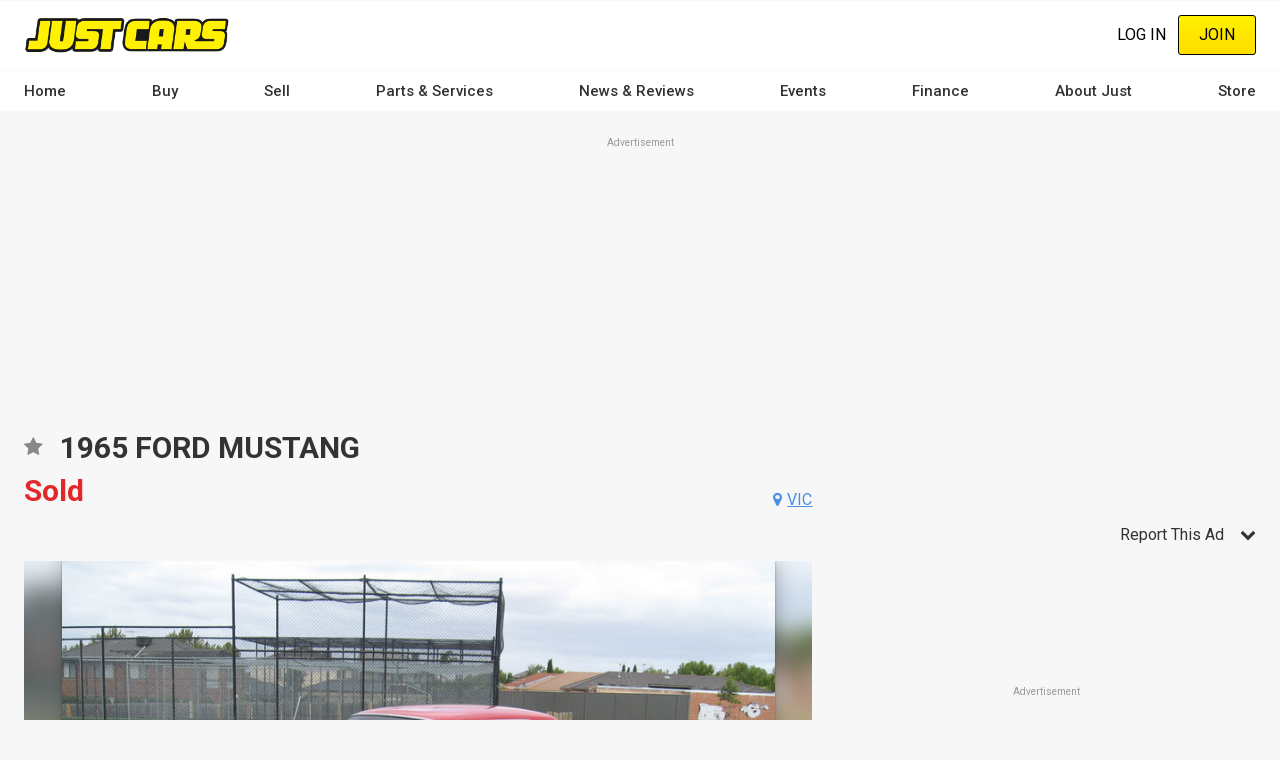

--- FILE ---
content_type: text/html; charset=utf-8
request_url: https://www.google.com/recaptcha/api2/aframe
body_size: 181
content:
<!DOCTYPE HTML><html><head><meta http-equiv="content-type" content="text/html; charset=UTF-8"></head><body><script nonce="uAraDADM1uc2b9xhEZpf1w">/** Anti-fraud and anti-abuse applications only. See google.com/recaptcha */ try{var clients={'sodar':'https://pagead2.googlesyndication.com/pagead/sodar?'};window.addEventListener("message",function(a){try{if(a.source===window.parent){var b=JSON.parse(a.data);var c=clients[b['id']];if(c){var d=document.createElement('img');d.src=c+b['params']+'&rc='+(localStorage.getItem("rc::a")?sessionStorage.getItem("rc::b"):"");window.document.body.appendChild(d);sessionStorage.setItem("rc::e",parseInt(sessionStorage.getItem("rc::e")||0)+1);localStorage.setItem("rc::h",'1768960293205');}}}catch(b){}});window.parent.postMessage("_grecaptcha_ready", "*");}catch(b){}</script></body></html>

--- FILE ---
content_type: application/javascript; charset=utf-8
request_url: https://fundingchoicesmessages.google.com/f/AGSKWxV2iOYDx_EWe_OaR3Gmtk2O_0Rl0ewl17yqwcoq4vOypOzOky99Hzsk0PaJy8dR825D25X7zvlylv3dw0AXRpa28Pva35mciICEtf0vDI3AI-JqJozcjo_RFbdejWTS4BAQkjSPeTl4Kw528TV3zxcPYPFlryM-C0Ur5JpOXGc9OVuvAqPODOddntIS/_&Ads_DFP=_ad_banner__adplugin.=PAGE_AD_-adv-v1/
body_size: -1293
content:
window['4f13d0f8-74f4-48d4-a573-45504141bb0b'] = true;